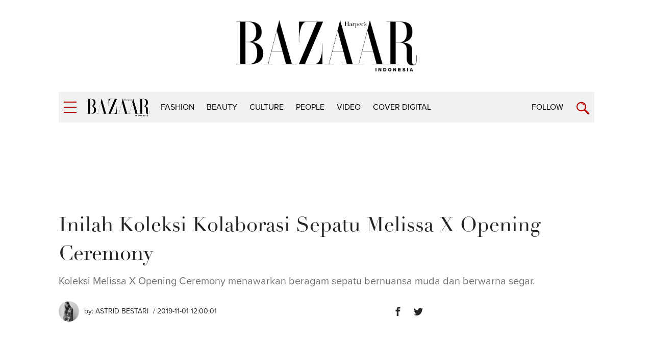

--- FILE ---
content_type: text/html; charset=UTF-8
request_url: https://harpersbazaar.co.id/articles/read/11/2019/8191/inilah-koleksi-kolaborasi-sepatu-melissa-x-opening-ceremony
body_size: 9621
content:
<!DOCTYPE html>
<html lang="en">
    <head itemscope itemtype="https://schema.org/WebSite">
		<script type="3ddd9c4404cf5f5d84424e1c-text/javascript">
		    window.dataLayer = window.dataLayer || [];
		    window.dataLayer.push({
              'event' : 'article_page',
		      'author' : 'Astrid Bestari',
              'title' : 'Inilah Koleksi Kolaborasi Sepatu Melissa X Opening Ceremony',
              'content_id':'8191',
		      'channel' : 'fashion',
			  'publish_date':'2019-11-01 12:00:01',
              'pubyear':'2019',
              'pubmonth':'11',
              'pubdate':'01'
		    });
		</script>
        <script type="3ddd9c4404cf5f5d84424e1c-text/javascript">
        	(function(w,d,s,l,i){w[l]=w[l]||[];w[l].push({'gtm.start':
		  new Date().getTime(),event:'gtm.js'});var f=d.getElementsByTagName(s)[0],
		  j=d.createElement(s),dl=l!='dataLayer'?'&l='+l:'';j.async=true;j.src=
		  'https://www.googletagmanager.com/gtm.js?id='+i+dl;f.parentNode.insertBefore(j,f);
		  })(window,document,'script','dataLayer','GTM-K9B6PWP');
		</script>
		<link href="//securepubads.g.doubleclick.net" rel="dns-prefetch">
		<link href="//tpc.googlesyndication.com" rel="dns-prefetch">
		<link href="//cm.g.doubleclick.net" rel="dns-prefetch">
		<link href="//s0.2mdn.net" rel="dns-prefetch">
		<link href="//harpersbazaar.co.id" rel="dns-prefetch">
		<link href="//connect.facebook.net" rel="preconnect">
		<link href="//code.jquery.com" rel="dns-prefetch">
		<link href="//csi.gstatic.com" rel="dns-prefetch">
		<link href="//hbs.ph.affinity.com" rel="dns-prefetch">
		<link href="//search.spotxchange.com" rel="dns-prefetch">
		<link href="//cdn4-hbs.affinitymatrix.com" rel="dns-prefetch">
		<link href="//twitter.com" rel="dns-prefetch">
		<link href="//img.youtube.com" rel="dns-prefetch">
		<link href="//cdn.spotxcdn.com" rel="dns-prefetch">
		<link href="//sb.scorecardresearch.com" rel="dns-prefetch">
		<link href="//typekit.net" rel="dns-prefetch">
		<link href="//videos.harpersbazaar.co.id" rel="dns-prefetch">
		<link href="//images.harpersbazaar.co.id" rel="dns-prefetch">
        <meta charset="utf-8">
        <meta http-equiv="X-UA-Compatible" content="IE=edge,chrome=1">
        <meta name="viewport" content="width=device-width">
		<script type="3ddd9c4404cf5f5d84424e1c-text/javascript" src="https://xhr.invl.co/magic/33995/auto.js"></script>
        <title itemprop="name">Inilah Koleksi Kolaborasi Sepatu Melissa X Opening Ceremony</title>
        <!--<link rel="dns-prefetch" href="twitter.com">-->
        <meta itemprop="description" name="description" content="Koleksi Melissa X Opening Ceremony menawarkan beragam sepatu bernuansa muda dan berwarna segar.">
		<meta name="csrf-token" content="fg1GT8yaZBHGea8lb4B2Kz8pVTdenKOXq1hZxUYJ" />
        <meta name="author" content="Harper's Bazaar Indonesia">
        <meta name="google-site-verification" content="Dkk0y7kvHcIL3Ba3asEVR3VaAOWOXR_b4Q_r-deT_os" />
			
			
			<meta name='impact-site-verification' value='d08934d7-119a-4f29-8382-69fc6e53bb06'>

		<meta name="robots" content="index,follow"/>
		<meta name="googlebot-news" content="index,follow"/>
		<meta name="googlebot" content="index,follow"/>

		<link rel="amphtml" href="https://harpersbazaar.co.id/amp/articles/read/11/2019/8191/inilah-koleksi-kolaborasi-sepatu-melissa-x-opening-ceremony">
		<link rel="canonical" href="https://harpersbazaar.co.id/articles/read/11/2019/8191/inilah-koleksi-kolaborasi-sepatu-melissa-x-opening-ceremony" itemprop="url"/>
        <meta name="robots" content="max-image-preview:large">
		<link rel="shortcut icon" href="https://harpersbazaar.co.id/assets/images/favicon.ico">
		<!-- facebook -->
		<meta property="og:url" content="https://harpersbazaar.co.id/articles/read/11/2019/8191/inilah-koleksi-kolaborasi-sepatu-melissa-x-opening-ceremony" />
		<meta property="og:site_name" content="harpersbazaar.co.id" />
		<meta property="og:title" content="Inilah Koleksi Kolaborasi Sepatu Melissa X Opening Ceremony" />
		<meta property="og:description" content="Koleksi Melissa X Opening Ceremony menawarkan beragam sepatu bernuansa muda dan berwarna segar." />
		<meta property="og:image" content="https://images.harpersbazaar.co.id/unsafe/0x0/smart/media/teaser_melissa_48_20191030144456g27kcL.jpg" />
		<!-- /facebook -->
		<!-- twitter -->
		<meta name="twitter:card" content="summary_large_image" />
		<meta name="twitter:site" content="@bazaarindonesia" />
		<meta name="twitter:creator" content="@bazaarindonesia">
		<meta name="twitter:title" content="Inilah Koleksi Kolaborasi Sepatu Melissa X Opening Ceremony" />
		<meta name="twitter:description" content="Koleksi Melissa X Opening Ceremony menawarkan beragam sepatu bernuansa muda dan berwarna segar." />
		<meta name="twitter:image" content="https://images.harpersbazaar.co.id/unsafe/0x0/smart/media/teaser_melissa_48_20191030144456g27kcL.jpg" />
		<meta name="twitter:domain" content="https://harpersbazaar.co.id" />
		<!-- /twitter -->
		<link rel="shortcut icon" href="https://harpersbazaar.co.id/assets/images/favicon.ico">
		<link rel="stylesheet" href="https://use.typekit.net/dwh4nwv.css">
        <link rel="stylesheet" href="https://harpersbazaar.co.id/assets/css/style-bazaar.css" type="text/css">
        <style type="text/css">
		  .feed-with-ads .col-left{ position: relative; display: block; float: left;}
		  .feed-with-ads .col-right{ position: relative; display: block; float: left;}
		  .feed-with-ads { display: inline-block;}
		</style>
        <!-- HTML5 shim and Respond.js for IE8 support of HTML5 elements and media queries -->
        <!-- WARNING: Respond.js doesn't work if you view the page via file:// -->
        <!--[if lt IE 9]>
        <script src="https://oss.maxcdn.com/html5shiv/3.7.3/html5shiv.min.js"></script>
        <script src="https://oss.maxcdn.com/respond/1.4.2/respond.min.js"></script>
        <![endif]-->
		<script src="https://harpersbazaar.co.id/assets/js/jquery-1.12.0.min.js" type="3ddd9c4404cf5f5d84424e1c-text/javascript"></script>
		<script type="application/ld+json">
{
    "@context" : "https://schema.org",
    "@type" : "Organization",
    "name" : "harper's bazaar indonesia",
    "url" : "https://harpersbazaar.co.id",
    "logo": "https://harpersbazaar.co.id/assets/images/logo-bazaar.png",
    "sameAs" : [
    "https://www.facebook.com/HarpersBazaarIndonesia",
    "https://twitter.com/bazaarindonesia",
    "https://www.instagram.com/bazaarindonesia"
    ]
}
</script>
<script async="async" src="https://securepubads.g.doubleclick.net/tag/js/gpt.js" type="3ddd9c4404cf5f5d84424e1c-text/javascript"></script>
<script type="3ddd9c4404cf5f5d84424e1c-text/javascript">
	var gptadslots = [];
	window.googletag = window.googletag || {cmd: []};
	var mapping_billboard,mapping_skyscraper,mapping_mr,mapping_multibanner,mapping_sticky,mapping_megabillboard;
</script>
<script src="https://harpersbazaar.co.id/assets/js/prebid.js" type="3ddd9c4404cf5f5d84424e1c-text/javascript"></script>
<script type="3ddd9c4404cf5f5d84424e1c-text/javascript">
googletag.cmd.push(function() {
	
	mapping_billboard = googletag.sizeMapping()
							.addSize([1024, 0], [[970,250],[728, 90]])
							.addSize([800, 0], [[728, 90]])
							.addSize([0, 0], [[320, 100]])
							.build();

	mapping_skyscraper = googletag.sizeMapping()
							.addSize([1024, 0], [[120, 600]])
							.addSize([800, 0], [[120, 600]])
							.addSize([0, 0], [])
							.build();

	mapping_mr = googletag.sizeMapping()
							.addSize([1024, 0], [[300, 250]])
							.addSize([800, 0], [[300, 250]])
							//.addSize([0, 0], [[320, 50]])
							.build();                        

	mapping_multibanner = googletag.sizeMapping()
							.addSize([1024, 0], [[728, 90]])
							.addSize([800, 0], [[728, 90]])
							.addSize([0, 0], [[300, 250],[336, 280], [320, 100]])
							.build();  

	mapping_sticky = googletag.sizeMapping()
							.addSize([1024, 0], [])
							.addSize([800, 0], [])
							.addSize([0, 0], [[320, 50]])
							.build();   
	mapping_megabillboard = googletag.sizeMapping()
							.addSize([1024, 0], [])
							.addSize([800, 0], [])
							.addSize([0, 0], [[1,1]])
							.build(); 

	googletag.defineSlot('/59447564/harpersbazaar.co.id', [[728,90]], 'div-gpt-ad-billboard')
			.setTargeting('pos', ['Billboard'])
			.defineSizeMapping(mapping_billboard)
			.addService(googletag.pubads());

	googletag.defineSlot('/59447564/harpersbazaar.co.id', [[120,600]], 'div-gpt-ad-skyscraper_left')
			.setTargeting('pos', ['Skyscraper_Left'])
			.defineSizeMapping(mapping_skyscraper)
			.addService(googletag.pubads());

	googletag.defineSlot('/59447564/harpersbazaar.co.id', [[120,600]], 'div-gpt-ad-skyscraper_right')
			.setTargeting('pos', ['Skyscraper_Right'])
			.defineSizeMapping(mapping_skyscraper)
			.addService(googletag.pubads());

	googletag.defineSlot('/59447564/harpersbazaar.co.id', [[300,250]], 'div-gpt-ad-mr1')
			.setTargeting('pos', ['MR1'])
			.defineSizeMapping(mapping_mr)
			.addService(googletag.pubads());

	googletag.defineSlot('/59447564/harpersbazaar.co.id', [[300,250]], 'div-gpt-ad-mr2')
			.setTargeting('pos', ['MR2'])
			.defineSizeMapping(mapping_mr)
			.addService(googletag.pubads());

	googletag.defineSlot('/59447564/harpersbazaar.co.id', [[300,250]], 'div-gpt-ad-multibanner1')
			.setTargeting('pos', ['Multi_Banner1'])
			.defineSizeMapping(mapping_multibanner)
			.addService(googletag.pubads());

	googletag.defineSlot('/59447564/harpersbazaar.co.id', [[300,250]], 'div-gpt-ad-multibanner2')
			.setTargeting('pos', ['Multi_Banner2'])
			.defineSizeMapping(mapping_multibanner)
			.addService(googletag.pubads());

	googletag.defineSlot('/59447564/harpersbazaar.co.id', [[320,50]], 'div-gpt-ad-sticky')
			.setTargeting('pos', ['Sticky'])
			.defineSizeMapping(mapping_sticky)
			.addService(googletag.pubads());
	googletag.defineSlot('/59447564/harpersbazaar.co.id', [[1,1]], 'div-gpt-ad-mega_billboard')
			.setTargeting('pos', ['mega_billboard'])
			.defineSizeMapping(mapping_megabillboard)
			.addService(googletag.pubads());
	googletag.defineSlot('/59447564/harpersbazaar.co.id', [[1,1]], 'div-gpt-ad-video_sticky')
			.setTargeting('pos', ['video_sticky'])
			.addService(googletag.pubads());
	googletag.defineSlot('/59447564/harpersbazaar.co.id', [[1,1]], 'div-gpt-ad-video_inarticle')
			.setTargeting('pos', ['video_Inarticle'])
			.addService(googletag.pubads());

	var SECOND = 30;
		googletag.pubads().addEventListener('impressionViewable',function(event) {
			var slot=event.slot;
			if(slot.getTargeting('refresh').indexOf('true')>-1) {
			setTimeout(function() {
				googletag.pubads().refresh([slot]);
			}, SECOND*1000);
			}
		});
	googletag.pubads().enableSingleRequest();
	googletag.pubads().collapseEmptyDivs();
	googletag.enableServices();
});  
</script>
<script type="3ddd9c4404cf5f5d84424e1c-text/javascript">
	function closeAds(){
		document.getElementById("footer_sticky").style.display = "none";
	}
</script>

<style type="text/css">
.logo-socmed{display: inline-block;} 
.logo-socmed a img{width: 80px; height: auto; margin: auto;} 

.logo-socmed a {
    display: flex;
    
    float: left;
    height: 50px;
    margin: 0 5px;
    text-align: center;
  }
.footer_sticky{
	margin:0 auto;
	position:fixed;
	bottom:0px;
	width:100%;
	background: rgb(232,232,232, 0.8);
	text-align:center;
	height: auto;
	z-index: 9999;
	left:0;
	display:block;
}
.footer_sticky_inside{
	margin: 0 auto;
	background: none;
	z-index: 9999;
	display:block;
	position:relative;
}
.close_button{
	display: inline-block;
	color: white !important;
	cursor:pointer; 
	position: absolute; 
	background: #2E64FE; 
	font-size: 8pt;
	padding: 0px 6px 0px 6px;
	height: 20px;
	right: 0;
	z-index: 9999;
	top:-20px;
}      
</style>
		<!-- START RICH SNIPPETS FOR ARTICLES -->
	    <script type="application/ld+json">
	    {
	        "@context": "http://schema.org",
	        "@type": "NewsArticle",
	        "mainEntityOfPage": "http://harpersbazaar.co.id/articles/read/11/2019/8191/inilah-koleksi-kolaborasi-sepatu-melissa-x-opening-ceremony",
	        "headline": "Inilah Koleksi Kolaborasi Sepatu Melissa X Opening Ceremony",
	        "image": {
	            "@type": "ImageObject",
	            "url": "https://images.harpersbazaar.co.id/unsafe/0x0/smart/media/teaser_melissa_48_20191030144456g27kcL.jpg",
	            "height": 750,
	            "width": 500
	        },
	        "datePublished": "2019-11-01 12:00:01",
	        "dateModified": "2019-11-01 12:00:01",
	        "author": {
	            "@type": "Person",
	            "name": "Astrid Bestari"
	        },
	        "publisher": {
	            "@type": "Organization",
	            "name": "harpersbazaar.co.id",
	            "logo": {
	                "@type": "ImageObject",
	                "url": "https://harpersbazaar.co.id/assets/images/logo-bazaar.png",
	                "width": 350,
	                "height": 100
	            }
	        },
	        "description": "Koleksi Melissa X Opening Ceremony menawarkan beragam sepatu bernuansa muda dan berwarna segar."
	    }
	    </script>
	    <!-- END RICH SNIPPETS FOR ARTICLES -->

	    <!-- START BREADCRUMBS -->
	    <script type="application/ld+json">
	    {
	        "@context": "http://schema.org",
	        "@type": "BreadcrumbList",
	        "itemListElement": [{
	            "@type": "ListItem",
	            "position": 1,
	            "item": {
	                "@id": "https://harpersbazaar.co.id",
	                "name": "harpersbazaar.co.id"
	            }
	        },{
	            "@type": "ListItem",
	            "position": 2,
	            "item": {
	                "@id": "https://harpersbazaar.co.id/channel/display/2/fashion",
	                "name": "fashion"
	            }
	        }]
	    }
	    </script>
	    <!-- END BREADCRUMBS -->
    </head>
	<script type="3ddd9c4404cf5f5d84424e1c-text/javascript">
	function fb_share(e,o){return u=o,t=e,window.open("http://www.facebook.com/sharer.php?u="+encodeURIComponent(u)+"&t="+encodeURIComponent(t),"sharer","toolbar=0,status=0,width=626,height=436"),!1}function tweet_share(t){return u=t,window.open("https://twitter.com/intent/tweet?text="+encodeURIComponent(u),"sharer","toolbar=0,status=0,width=626,height=436"),!1}function plus_share(t){return u=t,window.open("https://plus.google.com/share?url="+encodeURIComponent(u),"sharer","toolbar=0,status=0,width=626,height=436"),!1}
	</script>
<body>
	<noscript><iframe src="https://www.googletagmanager.com/ns.html?id=GTM-K9B6PWP"
  height="0" width="0" style="display:none;visibility:hidden"></iframe></noscript>
  	    <!-- navpanel -->
<nav class="nav -panel">
    <a href="#" class="nav-button -menu js-menu" title="Menu">
        <span class="icon icon-bar">
            <i></i>
        </span>
    </a>
    <ul class="nav-wrap">
                <li class="nav-item" itemprop="name">
            <a itemprop="url" href="https://harpersbazaar.co.id/channel/display/2/fashion" class="nav-link">fashion</a>
        </li>
                <li class="nav-item" itemprop="name">
            <a itemprop="url" href="https://harpersbazaar.co.id/channel/display/3/beauty" class="nav-link">beauty</a>
        </li>
                <li class="nav-item" itemprop="name">
            <a itemprop="url" href="https://harpersbazaar.co.id/channel/display/4/culture" class="nav-link">culture</a>
        </li>
                <li class="nav-item" itemprop="name">
            <a itemprop="url" href="https://harpersbazaar.co.id/channel/display/5/people" class="nav-link">people</a>
        </li>
                <li class="nav-item" itemprop="name">
            <a itemprop="url" href="https://harpersbazaar.co.id/channel/display/99/video" class="nav-link">video</a>
        </li>
                <li class="nav-item" itemprop="name">
            <a itemprop="url" href="https://harpersbazaar.co.id/cover-digital" class="nav-link">COVER DIGITAL</a>
        </li>
        
        <li class="nav-item">
            <a href="#" class="nav-link">Follow</a>
            <a href="#" class="nav-arrow js-arrow"><span></span></a>
            <ul class="nav-submenu">
                <li class="nav-subitem"><a target="_blank" href="https://www.facebook.com/HarpersBazaarIndonesia" class="nav-link -sub">Facebook</a></li>
                <li class="nav-subitem"><a target="_blank" href="https://twitter.com/bazaarindonesia" class="nav-link -sub">Twitter</a></li>
                <li class="nav-subitem"><a target="_blank" href=" https://www.instagram.com/bazaarindonesia" class="nav-link -sub">Instagram</a></li>
                <li class="nav-subitem"><a target="_blank" href="https://www.youtube.com/bazaarindonesia" class="nav-link -sub">Youtube</a></li>
            </ul>
        </li>
        <li class="nav-item">
            <a href="https://harpersbazaar.co.id/articles/read/01/2016/14009/privacy-policy" class="nav-link">Privacy Policy</a>
        </li>
    </ul>
</nav>
    <!-- searchpanel -->
	<div class="search-panel">
		<div class="search-wrap container col-flex">
			<a href="#" class="nav-button -menu js-search-close" title="Close">
				<span class="icon icon-bar -active">
					<i></i>
				</span>
			</a>
			<form action="https://harpersbazaar.co.id/search" class="search-form">
				<input type="text" placeholder="Search" class="search-input" name="teks">
				<input type="submit" name="submit" class="search-submit">
				<span class="search-info">Type Keyword(s) to Search</span>
			</form>
		</div>
    </div>

    <!-- logo big -->
	<div class="logo-block col-flex">
		<div class="logo-block-img">
			<a href="https://harpersbazaar.co.id"><img src="https://harpersbazaar.co.id/assets/images/logo-bazaar.png" width="123px" height="35px" alt="Harper's BAZAAR Indonesia"></a>
		</div>
    </div>

    <!-- header -->
<header class="header">
    <div class="header-bar">
        <div class="header-wrap container col-flex">
            <div class="header-menu">
                <a href="#" class="nav-button -menu js-menu" title="Menu">
                    <span class="icon icon-bar">
                        <i></i>
                    </span>
                </a>
            </div>
            <div class="header-logo">
                <div class="logo">
                    <a href="https://harpersbazaar.co.id">
                        <img width="123px" height="35px" itemprop="image" src="https://harpersbazaar.co.id/assets/images/logo-bazaar-small.png" alt="Harper's BAZAAR Indonesia" fetchPriority="high">
                    </a>
                </div>
            </div>

            <div class="header-nav col-flex">
                <nav class="nav -bar">
                    <ul class="nav-wrap col-flex">
                                                <li class="nav-item" itemprop="name"><a itemprop="url" href="https://harpersbazaar.co.id/channel/display/2/fashion" class="nav-link">fashion</a></li>
                                                <li class="nav-item" itemprop="name"><a itemprop="url" href="https://harpersbazaar.co.id/channel/display/3/beauty" class="nav-link">beauty</a></li>
                                                <li class="nav-item" itemprop="name"><a itemprop="url" href="https://harpersbazaar.co.id/channel/display/4/culture" class="nav-link">culture</a></li>
                                                <li class="nav-item" itemprop="name"><a itemprop="url" href="https://harpersbazaar.co.id/channel/display/5/people" class="nav-link">people</a></li>
                                                <li class="nav-item" itemprop="name"><a itemprop="url" href="https://harpersbazaar.co.id/channel/display/99/video" class="nav-link">video</a></li>
                                                <li class="nav-item" itemprop="name"><a itemprop="url" href="https://harpersbazaar.co.id/cover-digital" class="nav-link">COVER DIGITAL</a></li>
                    </ul>
                </nav>
            </div>
            <div class="header-search">
                <div class="nav-follow">
                    <a href="#" class="nav-link js-follow">Follow</a>
                </div>
                <a href="https://harpersbazaar.co.id/search" class="nav-button -search js-search" title="Search">
                    <span class="icon icon-search"></span>
                </a>
            </div>
        </div>
    </div>
    <div class="social-bar">
        <div class="social-bar-wrap container col-flex">
            <div class="social-item">
                <a target="_blank" href="https://www.facebook.com/HarpersBazaarIndonesia" class="social-link -facebook">
                    <span class="icon icon-facebook"></span>
                </a>
            </div>
            <div class="social-item">
                <a target="_blank" href="https://twitter.com/bazaarindonesia" class="social-link -twitter">
                <svg version="1.1" xmlns="http://www.w3.org/2000/svg" width="20" height="" viewBox="0 0 1024 1024">
<path fill="#b20000" d="M778.411 96h141.141l-308.352 352.427 362.752 479.573h-284.032l-222.464-290.859-254.549 290.859h-141.227l329.813-376.96-347.989-455.040h291.243l201.088 265.856zM728.875 843.52h78.208l-504.832-667.477h-83.925z"></path>
</svg>
                </a>
            </div>
            <div class="social-item">
                <a target="_blank" href=" https://www.instagram.com/bazaarindonesia" class="social-link -instagram">
                    <span class="icon icon-instagram"></span>
                </a>
            </div>
            <div class="social-item">
                <a target="_blank" href="https://www.youtube.com/bazaarindonesia" class="social-link -youtube">
                    <span class="icon icon-youtube"></span>
                </a>
            </div>
        </div>
    </div>
</header>
<div class="header-holder"></div>

    <!-- ads skin -->
    	<div class="root">
		
<div class="col-fluid">
    <div class="container clearfix">
        <!-- ads top -->
        <div class="ads-top">
            <center>
<div id='div-gpt-ad-billboard' style="text-align: center;min-width:300px;min-height: 90px;">
    <script type="3ddd9c4404cf5f5d84424e1c-text/javascript">
        googletag.cmd.push(function() { googletag.display('div-gpt-ad-billboard'); });
    </script>
</div>
</center>        </div>

        <section class="content-header">
            <h1 class="content-title">Inilah Koleksi Kolaborasi Sepatu Melissa X Opening Ceremony</h1>
            <p class="content-lead">Koleksi Melissa X Opening Ceremony menawarkan beragam sepatu bernuansa muda dan berwarna segar.</p>
        </section>

        <article class="content-with-ads feed-with-ads" itemprop="articleBody">
            <div class="col-left">
                <div class="content-main ">
                    <div class="content-info col-flex">
                        <div class="content-author-img">
                            <img src="https://images.harpersbazaar.co.id/unsafe/200x200/smart/media/48.jpg" alt="Astrid Bestari" height="200px" width="200px">
                        </div>
                        <div class="content-author">
                            <div class="content-author-name">by: <a href="https://harpersbazaar.co.id/author/48/astrid-bestari">Astrid Bestari</a></div>
                            <div class="content-date"> / 2019-11-01 12:00:01</div>
                        </div>
                        <div class="content-social col-flex">

                            <div class="social-item">
                                <a href="javascript:void(0)" class="social-link -facebook" onclick="if (!window.__cfRLUnblockHandlers) return false; fb_share('Inilah Koleksi Kolaborasi Sepatu Melissa X Opening Ceremony', 'https://harpersbazaar.co.id/articles/read/11/2019/8191/inilah-koleksi-kolaborasi-sepatu-melissa-x-opening-ceremony')" data-cf-modified-3ddd9c4404cf5f5d84424e1c-="">
                                    <span class="icon icon-facebook"></span>
                                </a>
                            </div>
                            <div class="social-item">
                                <a href="javascript:void(0)" class="social-link -twitter" onclick="if (!window.__cfRLUnblockHandlers) return false; tweet_share('Inilah Koleksi Kolaborasi Sepatu Melissa X Opening Ceremony\nhttps://harpersbazaar.co.id/articles/read/11/2019/8191/inilah-koleksi-kolaborasi-sepatu-melissa-x-opening-ceremony')" data-cf-modified-3ddd9c4404cf5f5d84424e1c-="">
                                    <span class="icon icon-twitter"></span>
                                </a>
                            </div>
                        </div>
                    </div>

                    <!-- cover image -->
                                        <div class="content-photo-main">
                        <div class="photo-main">
                            <div class="photo-img">
                                <img id="lazy" data-src="https://images.harpersbazaar.co.id/unsafe/0x0/smart/media/teaser_melissa_48_20191030144456g27kcL.jpg" alt="Inilah Koleksi Kolaborasi Sepatu Melissa X Opening Ceremony" height="500" width="333" fetchPriority="high">
                            </div>
                            <div class="photo-credit"></div>
                        </div>
                    </div>
                                        <!-- // -->

                    <div class="content-body" id="bodyWrap">
                        <p><i>Brand</i> <i>jelly footwear</i>&nbsp;yang khas akan produknya yang terbuat dari plastik<i>&nbsp;recyclable, </i>Melissa, kembali mengumumkan kolaborasi dengan label internasional.&nbsp;</p><div class="ads-belt" data-title="Advertisement - Continue Reading Below"><div id="div-gpt-ad-multibanner1"><script type="3ddd9c4404cf5f5d84424e1c-text/javascript">googletag.cmd.push(function() { googletag.display("div-gpt-ad-multibanner1"); });</script></div></div><p>Setelah sebelumnya sukses dengan kolaborasi bersama desainer <i>high fashion </i>seperti Jean Paul Gaultier, Jason Wu dan Vivienne Westwood, kini Melissa terlibat dengan kolaborasi bersama<i> brand</i> asal New York, Opening Ceremony.</p><p><br></p><div class="note-video-clip"><iframe class="instagram-media instagram-media-rendered" id="instagram-embed-0" src="https://www.instagram.com/p/B3CL23VJAuH/embed/?cr=1&amp;v=7&amp;wp=658#%7B%22ci%22%3A0%2C%22os%22%3A1051859.344999999%7D" allowtransparency="true" frameborder="0" height="862" data-instgrm-payload-id="instagram-media-payload-0" scrolling="no" style="background: rgb(255, 255, 255); border: 1px solid rgb(219, 219, 219); margin: 0px 0px 12px; max-width: 658px; width: calc(100% - 2px); border-radius: 4px; box-shadow: none; display: block; padding: 0px;"></iframe><script async="" defer src="//platform.instagram.com/en_US/embeds.js" type="3ddd9c4404cf5f5d84424e1c-text/javascript"></script></div><div class="ads-belt" data-title="Advertisement - Continue Reading Below"><div id="div-gpt-ad-multibanner2"><script type="3ddd9c4404cf5f5d84424e1c-text/javascript">googletag.cmd.push(function() { googletag.display("div-gpt-ad-multibanner2"); });</script></div></div><p><i><br></i></p><p><i>Brand</i> Opening Ceremony sendiri adalah label yang merepresentasikan gaya hidup anak muda dan telah berdiri sejak tahun 2002. Label tersebut didirikan oleh duo desainer yang sebelumnya telah sukses di industri mode sebagai direktur kreatif di label legendaris, Kenzo.</p><p>Sementara itu, Melissa sendiri adalah <i>brand footwear </i>asal Brasil yang mengadopsi energi muda dari bidang fashion, desain dan musik, sehingga setiap produk-produknya mudah sekali dipadankan dengan ansambel kasual dan sejalan dengan misi Opening Ceremony yang kerap menggabungkan <i>style, travel, </i>dan budaya di koleksi mereka.&nbsp;</p><p><br></p><div class="note-video-clip"><iframe class="instagram-media instagram-media-rendered" id="instagram-embed-1" src="https://www.instagram.com/p/B3HOJFipyqz/embed/?cr=1&amp;v=7&amp;wp=658#%7B%22ci%22%3A1%2C%22os%22%3A1051862.395%7D" allowtransparency="true" frameborder="0" height="1025" data-instgrm-payload-id="instagram-media-payload-1" scrolling="no" style="background: rgb(255, 255, 255); border: 1px solid rgb(219, 219, 219); margin: 0px 0px 12px; max-width: 658px; width: calc(100% - 2px); border-radius: 4px; box-shadow: none; display: block; padding: 0px;"></iframe><script async="" defer src="//platform.instagram.com/en_US/embeds.js" type="3ddd9c4404cf5f5d84424e1c-text/javascript"></script></div><p><br></p><p>"Kami sangat senang dapat berkolaborasi dengan Melissa di musim ini. Sejak mengunjungi Brasil bersama Humberto pada tahun 2002, kami melihat Melissa untuk pertama kalinya dan mengagumi Melissa sejak saat itu. Koleksi ini menandai kolaborasi pertama kami dan merayakan semangat muda yang dimiliki oleh kedua <i>brand</i>," Jelas, Carol Lim, <i>Co-Founder</i> Opening Ceremony.</p><p><br></p><div class="note-video-clip"><iframe class="instagram-media instagram-media-rendered" id="instagram-embed-2" src="https://www.instagram.com/p/B3MKNirJ3Mr/embed/?cr=1&amp;v=7&amp;wp=658#%7B%22ci%22%3A2%2C%22os%22%3A1051864.7949999995%7D" allowtransparency="true" frameborder="0" height="862" data-instgrm-payload-id="instagram-media-payload-2" scrolling="no" style="background: rgb(255, 255, 255); border: 1px solid rgb(219, 219, 219); margin: 0px 0px 12px; max-width: 658px; width: calc(100% - 2px); border-radius: 4px; box-shadow: none; display: block; padding: 0px;"></iframe><script async="" defer src="//platform.instagram.com/en_US/embeds.js" type="3ddd9c4404cf5f5d84424e1c-text/javascript"></script></div><p><br></p><p>Di koleksi yang didominasi dengan warna-warna segar ini, Anda akan menemukan 3 model sepatu yang dinamakan The Flipp, The Ladii, dan The Hatch.&nbsp;</p><p>The Flipp merupakan sepasang sandal <i>slide </i>yang didesain kasual serta memiliki unsur <i>sporty. </i>Sementara itu, The Ladii adalah sepasang sandal <i>mules </i>yang dilengkapi dengan hak tebal bersiluet geometris yang unik. Konsep <i>jelly shoes </i>yang diusung Melissa, tentu akan memberikan kenyamanan untuk para pemakai model The Ladii meskipun sepatu ini dilengkapi dengan <i>heels.</i></p><p><i><br></i></p><div class="note-video-clip"><iframe class="instagram-media" id="instagram-embed-0" src="https://www.instagram.com/p/B3Rcgcgp73b/embed/?cr=1&amp;v=7&amp;wp=723#%7B%22ci%22%3A0%2C%22os%22%3A1670.8600000019942%7D" allowtransparency="true" frameborder="0" height="864" data-instgrm-payload-id="instagram-media-payload-0" scrolling="no" style="background: rgb(255, 255, 255); border: 0px; margin: 1px; max-width: 658px; width: calc(100% - 2px); border-radius: 4px; box-shadow: rgba(0, 0, 0, 0.5) 0px 0px 1px 0px, rgba(0, 0, 0, 0.15) 0px 1px 10px 0px; display: block; padding: 0px; position: absolute;"></iframe><script async="" defer src="//platform.instagram.com/en_US/embeds.js" type="3ddd9c4404cf5f5d84424e1c-text/javascript"></script></div><p><br></p><p>Untuk Anda yang ingin sepatu hak tanpa terlihat terlalu feminin, The Hatch dapat menjadi solusi. Sandal model ini memiliki desain klasik yang menyerupai sepatu sandal. Desain jaring-jaring yang berfungsi sebagai penutup adalah bentuk eksplorasi gabungan antara <i>brand</i> Opening Ceremony dan Melissa. Sepatu ini tentu akan menginjeksikan karakter berlebih di ansambel kasual Anda.</p><p>Temukan koleksi Melissa X Opening Ceremony di butik Melissa Plaza Senayan dan Pondok Indah Mall.&nbsp;</p><p><br></p><p><br></p><p><i>(Foto: Courtesy of Instagram.com/@melissashoes_id)</i></p><p></p>

                        <span id="pollPos"></span>
                    </div>

                        <div id='div-gpt-ad-video_inarticle' style="text-align: center;">
                          <script type="3ddd9c4404cf5f5d84424e1c-text/javascript">
                            googletag.cmd.push(function() { googletag.display('div-gpt-ad-video_inarticle'); });
                          </script>
                        </div>

                    <br>

                                        <div class="content-tag">
                        <ul class="tag col-flex">
                            <li class="tag-item"><span class="tag-subtitle">Tag:</span></li>
                                                        <li class="tag-item"><a href="https://harpersbazaar.co.id/tag?tag=Melissa" class="tag-link">Melissa</a></li>
                                                        <li class="tag-item"><a href="https://harpersbazaar.co.id/tag?tag= Sepatu" class="tag-link"> Sepatu</a></li>
                                                        <li class="tag-item"><a href="https://harpersbazaar.co.id/tag?tag= Melissa x Opening Ceremony" class="tag-link"> Melissa x Opening Ceremony</a></li>
                                                    </ul>
                    </div>
                    
                    <div class="content-social -bottom col-flex">
                        <div class="social-item"><span class="social-subtitle">Share:</span></div>
                        <div class="social-item">
                            <a href="javascript:void(0)" class="social-link -facebook" onclick="if (!window.__cfRLUnblockHandlers) return false; fb_share('Inilah Koleksi Kolaborasi Sepatu Melissa X Opening Ceremony', 'http://harpersbazaar.co.id/articles/read/11/2019/8191/inilah-koleksi-kolaborasi-sepatu-melissa-x-opening-ceremony')" data-cf-modified-3ddd9c4404cf5f5d84424e1c-="">
                                <span class="icon icon-facebook"></span>
                            </a>
                        </div>
                        <div class="social-item">
                            <a href="javascript:void(0)" onclick="if (!window.__cfRLUnblockHandlers) return false; tweet_share('Inilah Koleksi Kolaborasi Sepatu Melissa X Opening Ceremony\nhttp://harpersbazaar.co.id/articles/read/11/2019/8191/inilah-koleksi-kolaborasi-sepatu-melissa-x-opening-ceremony')" class="social-link -twitter" data-cf-modified-3ddd9c4404cf5f5d84424e1c-="">
                            <span class="icon icon-twitter"></span>
                        </a>
                        </div>
                    </div>
                </div>
            </div>

            <div class="col-right">
                <div class="ads-box js-sticky">
                    <center>
<div id='div-gpt-ad-mr1' style="text-align: center;min-width:300px;min-height:250px;">
  <script type="3ddd9c4404cf5f5d84424e1c-text/javascript">
    googletag.cmd.push(function() { googletag.display('div-gpt-ad-mr1'); });
  </script>
</div>
</center>                </div>
            </div>
        </article>

    </div>
</div>

<div class="col-fluid">
    <div class="container clearfix">
        <h2 class="heading-next"><span>Read Next</span></h2>
        <div class="feed-with-ads feed-more">
            <div class="col-left">
                                <section class="feed feed-2 -more col-flex">
                                        <div class="feed-item">
                        <div class="feed-asset">
                            <a href="https://harpersbazaar.co.id/articles/read/1/2026/24367/rawan-spoiler-tapi-ini-deretan-busana-chanel-yang-dipakai-go-youn-jung-di-can-this-love-be-translated" class="feed-link">
                                <img id="lazy" data-src="https://images.harpersbazaar.co.id/unsafe/300x300/smart/media/body_b62140325fcc44cb8b27085d93649ab6.jpeg" alt="Rawan Spoiler, Tapi Ini Deretan Busana Chanel yang Dipakai Go Youn-Jung di "Can This Love Be Translated?"" height="300" width="300">
                            </a>
                        </div>
                        <div class="feed-box">
                            <h3 class="feed-title"><a href="https://harpersbazaar.co.id/articles/read/1/2026/24367/rawan-spoiler-tapi-ini-deretan-busana-chanel-yang-dipakai-go-youn-jung-di-can-this-love-be-translated" class="feed-link">Rawan Spoiler, Tapi Ini Deretan Busana Chanel yang Dipakai Go Youn-Jung di "Can This Love Be Translated?"</a></h3>
                            <span class="feed-author">by: <a href="https://harpersbazaar.co.id/author/1042/salva-dwi-nuraini">⁠Salva Dwi Nuraini</a></span>
                        </div>
                    </div>
                                        <div class="feed-item">
                        <div class="feed-asset">
                            <a href="https://harpersbazaar.co.id/articles/read/1/2026/24365/bella-hadid-jadi-sosok-terbaru-yang-adopsi-tren-headwear-bergaya-mid-century" class="feed-link">
                                <img id="lazy" data-src="https://images.harpersbazaar.co.id/unsafe/300x300/smart/media/body_82b3d3331b3d48ef84ba4752d681bf00.jpeg" alt="Bella Hadid Jadi Sosok Terbaru yang Adopsi Tren Headwear Bergaya Mid-Century" height="300" width="300">
                            </a>
                        </div>
                        <div class="feed-box">
                            <h3 class="feed-title"><a href="https://harpersbazaar.co.id/articles/read/1/2026/24365/bella-hadid-jadi-sosok-terbaru-yang-adopsi-tren-headwear-bergaya-mid-century" class="feed-link">Bella Hadid Jadi Sosok Terbaru yang Adopsi Tren Headwear Bergaya Mid-Century</a></h3>
                            <span class="feed-author">by: <a href="https://harpersbazaar.co.id/author/1007/bazaar-us">BAZAAR US</a></span>
                        </div>
                    </div>
                                    </section>
                            </div>
            <div class="col-right">
                <div class="ads-box js-sticky">
                    <center>
<div id='div-gpt-ad-mr2' style="text-align: center;min-width:300px;min-height:250px;">
  <script type="3ddd9c4404cf5f5d84424e1c-text/javascript">
    googletag.cmd.push(function() { googletag.display('div-gpt-ad-mr2'); });
  </script>
</div>
</center>                </div>
            </div>
        </div>

        <h2 class="heading-more"><span>More From</span>fashion</h2>
        <section class="feed feed-4 col-flex">
            
                        <div class="feed-item">
                <div class="feed-asset">
                    <a href="https://harpersbazaar.co.id/articles/read/1/2026/24367/rawan-spoiler-tapi-ini-deretan-busana-chanel-yang-dipakai-go-youn-jung-di-can-this-love-be-translated" class="feed-link">
                        <img id="lazy" data-src="https://images.harpersbazaar.co.id/unsafe/300x300/smart/media/body_b62140325fcc44cb8b27085d93649ab6.jpeg" alt="Rawan Spoiler, Tapi Ini Deretan Busana Chanel yang Dipakai Go Youn-Jung di "Can This Love Be Translated?"" height="300" width="300">
                    </a>
                </div>
                <div class="feed-box">
                    <h3 class="feed-title"><a href="https://harpersbazaar.co.id/articles/read/1/2026/24367/rawan-spoiler-tapi-ini-deretan-busana-chanel-yang-dipakai-go-youn-jung-di-can-this-love-be-translated" class="feed-link">Rawan Spoiler, Tapi Ini Deretan Busana Chanel yang Dipakai Go Youn-Jung di "Can This Love Be Translated?"</a></h3>
                    <span class="feed-author">by: <a href="https://harpersbazaar.co.id/author/1042/salva-dwi-nuraini">⁠Salva Dwi Nuraini</a></span>
                </div>
            </div>
                        <div class="feed-item">
                <div class="feed-asset">
                    <a href="https://harpersbazaar.co.id/articles/read/1/2026/24365/bella-hadid-jadi-sosok-terbaru-yang-adopsi-tren-headwear-bergaya-mid-century" class="feed-link">
                        <img id="lazy" data-src="https://images.harpersbazaar.co.id/unsafe/300x300/smart/media/body_82b3d3331b3d48ef84ba4752d681bf00.jpeg" alt="Bella Hadid Jadi Sosok Terbaru yang Adopsi Tren Headwear Bergaya Mid-Century" height="300" width="300">
                    </a>
                </div>
                <div class="feed-box">
                    <h3 class="feed-title"><a href="https://harpersbazaar.co.id/articles/read/1/2026/24365/bella-hadid-jadi-sosok-terbaru-yang-adopsi-tren-headwear-bergaya-mid-century" class="feed-link">Bella Hadid Jadi Sosok Terbaru yang Adopsi Tren Headwear Bergaya Mid-Century</a></h3>
                    <span class="feed-author">by: <a href="https://harpersbazaar.co.id/author/1007/bazaar-us">BAZAAR US</a></span>
                </div>
            </div>
                        <div class="feed-item">
                <div class="feed-asset">
                    <a href="https://harpersbazaar.co.id/articles/read/1/2026/24359/kylie-jenner-tampil-chic-dengan-trench-coat-dan-syal-kasmir-saat-kencan-bersama-timoth-eacute-e-chalamet" class="feed-link">
                        <img id="lazy" data-src="https://images.harpersbazaar.co.id/unsafe/300x300/smart/media/body_ca46e0e2fd25411aa7e00eed27b81c1e.jpeg" alt="Kylie Jenner Tampil Chic dengan Trench Coat dan Syal Kasmir Saat Kencan bersama Timoth&eacute;e Chalamet" height="300" width="300">
                    </a>
                </div>
                <div class="feed-box">
                    <h3 class="feed-title"><a href="https://harpersbazaar.co.id/articles/read/1/2026/24359/kylie-jenner-tampil-chic-dengan-trench-coat-dan-syal-kasmir-saat-kencan-bersama-timoth-eacute-e-chalamet" class="feed-link">Kylie Jenner Tampil Chic dengan Trench Coat dan Syal Kasmir Saat Kencan bersama Timoth&eacute;e Chalamet</a></h3>
                    <span class="feed-author">by: <a href="https://harpersbazaar.co.id/author/1007/bazaar-us">BAZAAR US</a></span>
                </div>
            </div>
                        <div class="feed-item">
                <div class="feed-asset">
                    <a href="https://harpersbazaar.co.id/articles/read/1/2026/24362/zo-euml-kravitz-amp-harry-styles-perkuat-status-sebagai-pasangan-paling-modis" class="feed-link">
                        <img id="lazy" data-src="https://images.harpersbazaar.co.id/unsafe/300x300/smart/media/body_d7f63f65f3ac4008bf1e78c292e550fe.jpeg" alt="Zo&euml; Kravitz &amp; Harry Styles Perkuat Status sebagai Pasangan Paling Modis" height="300" width="300">
                    </a>
                </div>
                <div class="feed-box">
                    <h3 class="feed-title"><a href="https://harpersbazaar.co.id/articles/read/1/2026/24362/zo-euml-kravitz-amp-harry-styles-perkuat-status-sebagai-pasangan-paling-modis" class="feed-link">Zo&euml; Kravitz &amp; Harry Styles Perkuat Status sebagai Pasangan Paling Modis</a></h3>
                    <span class="feed-author">by: <a href="https://harpersbazaar.co.id/author/1007/bazaar-us">BAZAAR US</a></span>
                </div>
            </div>
                                </section>

    </div>
</div>

        		<!-- footer -->
<footer class="footer">
    <div class="container">
        <div class="footer-row col-flex">
            <div class="footer-col">
                <div class="footer-logo">
                    <a href="https://harpersbazaar.co.id">
                        <img id="lazy" width="123px" height="35px" data-src="https://harpersbazaar.co.id/assets/images/logo-bazaar-small-white.png" alt="Harper's BAZAAR Indonesia">
                    </a>
                </div>
                <div class="footer-social social -footer">
                    <div class="social-item">
                        <a target="_blank" href="https://www.facebook.com/HarpersBazaarIndonesia" class="social-link -facebook">
                            <span class="icon icon-facebook"></span>
                        </a>
                    </div>
                    <div class="social-item">
                        <a target="_blank" href="https://twitter.com/bazaarindonesia" class="social-link -twitter">
                        <svg version="1.1" xmlns="http://www.w3.org/2000/svg" width="20" height="" viewBox="0 0 1024 1024">
                            <path fill="#fff" d="M778.411 96h141.141l-308.352 352.427 362.752 479.573h-284.032l-222.464-290.859-254.549 290.859h-141.227l329.813-376.96-347.989-455.040h291.243l201.088 265.856zM728.875 843.52h78.208l-504.832-667.477h-83.925z"></path>
                        </svg>
                        </a>
                    </div>
                    <div class="social-item">
                        <a target="_blank" href=" https://www.instagram.com/bazaarindonesia" class="social-link -instagram">
                            <span class="icon icon-instagram"></span>
                        </a>
                    </div>
                    <div class="social-item">
                        <a target="_blank" href="https://www.youtube.com/bazaarindonesia" class="social-link -youtube">
                            <span class="icon icon-youtube"></span>
                        </a>
                    </div>
                </div>
            </div>
            <div class="footer-col">
                <nav class="footer-menu">
                    <ul class="footer-menu-wrap col-flex">
                        <li class="footer-menu-item"><a href="https://harpersbazaar.co.id/articles/read/01/2016/14009/privacy-policy" class="footer-menu-link">Privacy Policy</a></li>
                        <li class="footer-menu-item"><a href="https://harpersbazaar.co.id/channel/display/8/promo%20event" class="footer-menu-link">Events &amp; Promotions</a></li>
                        <li class="footer-menu-item"><a href="https://harpersbazaar.co.id/articles/read/01/2016/14124/about-us" class="footer-menu-link">About Us</a></li>
                        <li class="footer-menu-item"><a href="https://harpersbazaar.co.id/articles/read/01/2016/14013/contact-us" class="footer-menu-link">Contact Us</a></li>
                        <li class="footer-menu-item"><a href="http://get.mramagazines.com" class="footer-menu-link">Subscribe</a></li>
                        <li class="footer-menu-item"><a href="https://harpersbazaar.co.id/articles/read/01/2016/14014/advertise" class="footer-menu-link">Advertise</a></li>
                    </ul>
                </nav>
            </div>
        </div>
        <div class="footer-row col-flex">
            <div class="footer-col">
                <div class="footer-copyright">
                    <p>A PART OF MRA MEDIA.</p>
                    <p>Harper's BAZAAR Indonesia participates in various affiliate marketing programs, which means we may get paid commissions on editorially chosen products purchased through our links to retailer sites.</p>
                    <p>©2020 Harper's BAZAAR Indonesia. All Rights Reserved.</p>
                    <div class="center logo-socmed">
                    <a href="https://www.cosmopolitan.co.id/" target="_blank"><img width="100px" height="50px" id="lazy" data-src="https://harpersbazaar.co.id/assets/images/cosmo.svg" alt="logo cosmopolitan indonesia"></a>
                        <a href="https://motherandbeyond.id/" target="_blank"><img width="100px" height="50px" id="lazy" data-src="https://harpersbazaar.co.id/assets/images/mlogo-mb.png" alt="Logo motherandbeyond Indonesia"></a>
                        <a href="https://herworld.co.id" target="_blank"><img width="100px" height="50px" id="lazy" data-src="https://harpersbazaar.co.id/assets/images/hw2.svg" alt="Logo Herworld Indonesia"></a>
                        <a href="https://casaindonesia.com" target="_blank"><img width="100px" height="50px" id="lazy" data-src="https://harpersbazaar.co.id/assets/images/logo-alacasa3.png" alt="Casa Indonesia"></a>
                        <a href="https://www.parentalk.id" rel="noopener" target="_blank"><img width="100px" height="50px" id="lazy" data-src="https://harpersbazaar.co.id/assets/images/parentalk2.png" alt="parentalk"></a>
                        <a href="https://www.artjakarta.com" target="_blank"><img width="100px" height="50px" id="lazy" data-src="https://harpersbazaar.co.id/assets/images/artjkt.png" alt="artjkt"></a>
                        <!--<a href="https://www.instagram.com/foniksid" target="_blank"><img width="100px" height="50px" id="lazy" data-src="https://harpersbazaar.co.id/assets/images/foniksid.png" alt="foniks"></a>-->
                        <a href="https://therockinlife.com/" target="_blank"><img width="100px" height="50px" id="lazy" data-src="https://harpersbazaar.co.id/assets/images/trl.svg" alt="logo the rockin life"></a>
                        <a href="https://iswaranetwork.com/" target="_blank"><img width="100px" height="50px" id="lazy" data-src="https://harpersbazaar.co.id/assets/images/iswara_white.svg" alt="logo iswara"></a>
                        <!--<a href="https://bravaradio.com/" target="_blank"><img width="100px" height="50px" id="lazy" data-src="https://harpersbazaar.co.id/assets/images/brava.svg" alt="logo brava fm"></a>
                        <a href="https://traxonsky.com/" target="_blank"><img width="100px" height="50px" id="lazy" data-src="https://harpersbazaar.co.id/assets/images/trax.svg" alt="logo trax fm"></a> -->
                    </div>
                </div>
            </div>
            <div class="footer-col">
                <div class="footer-network">
                    <div class="footer-network-wrap col-flex">
                        <div class="footer-network-logo -mra"><a href="#" target="_blank"><img width="137px" height="56px" id="lazy" data-src="https://harpersbazaar.co.id/assets/images/logo-mra-media.png" alt="MRA MEDIA"></a></div>
                    </div>
                </div>
            </div>
        </div>
    </div>
</footer>
	</div>
	<script src="https://harpersbazaar.co.id/assets/js/jquery.sticky-kit.min.js" type="3ddd9c4404cf5f5d84424e1c-text/javascript"></script>
    <script src="https://harpersbazaar.co.id/assets/js/lazyload.min.js" type="3ddd9c4404cf5f5d84424e1c-text/javascript"></script>
	<script src="https://harpersbazaar.co.id/assets/js/main.js" type="3ddd9c4404cf5f5d84424e1c-text/javascript"></script>
<script src="/cdn-cgi/scripts/7d0fa10a/cloudflare-static/rocket-loader.min.js" data-cf-settings="3ddd9c4404cf5f5d84424e1c-|49" defer></script><script defer src="https://static.cloudflareinsights.com/beacon.min.js/vcd15cbe7772f49c399c6a5babf22c1241717689176015" integrity="sha512-ZpsOmlRQV6y907TI0dKBHq9Md29nnaEIPlkf84rnaERnq6zvWvPUqr2ft8M1aS28oN72PdrCzSjY4U6VaAw1EQ==" data-cf-beacon='{"version":"2024.11.0","token":"69c61992d5db470a984d802f570a05f0","r":1,"server_timing":{"name":{"cfCacheStatus":true,"cfEdge":true,"cfExtPri":true,"cfL4":true,"cfOrigin":true,"cfSpeedBrain":true},"location_startswith":null}}' crossorigin="anonymous"></script>
</body>
</html>


--- FILE ---
content_type: application/javascript; charset=utf-8
request_url: https://fundingchoicesmessages.google.com/f/AGSKWxX7G5JW08B0QAP9PHkLwoj6QMsbac-Cka-Z9y3vRx-CpRVVESukhtKfzvVaRT_x5ToyDJBWvhyfIQdK96j855Z6KToAH7ALDJdxPI4Ehizgn_cjoYCaudwjKcBC8N9nsCSZjw9qOBvAFzem3-bwvcIIwemiNzMrat7tz7bp8ALshF0mWV_5pUmnU0Ky/__content_ad_/webmailad./exoclickright3..adsby./adevent.
body_size: -1290
content:
window['817429f2-a484-4eb3-ad49-3751f246bd67'] = true;